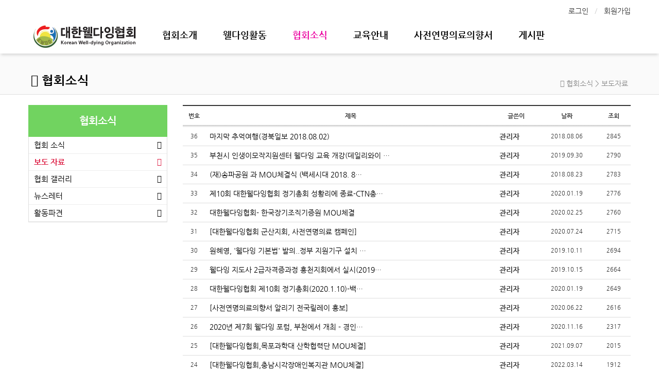

--- FILE ---
content_type: text/html; charset=utf-8
request_url: http://daehanwelldying.org/bbs/board.php?bo_table=mm_03_02&sst=wr_hit&sod=desc&sop=and&page=1&page=3
body_size: 8886
content:
<!doctype html>
<html lang="ko">
<head>
<meta charset="utf-8">
<meta http-equiv="imagetoolbar" content="no">
<meta http-equiv="X-UA-Compatible" content="IE=Edge">
<meta name="title" content="보도 자료 3 페이지 > 대한웰다잉협회" />
<meta name="publisher" content="대한웰다잉협회" />
<meta name="author" content="대한웰다잉협회" />
<meta name="robots" content="index,follow" />
<meta name="keywords" content="대한웰다잉협회" />
<meta name="description" content="보도 자료 3 페이지 > 대한웰다잉협회" />
<meta name="twitter:card" content="summary_large_image" />
<meta property="og:title" content="보도 자료 3 페이지 > 대한웰다잉협회" />
<meta property="og:site_name" content="대한웰다잉협회" />
<meta property="og:author" content="대한웰다잉협회" />
<meta property="og:type" content="" />
<meta property="og:image" content="http://daehanwelldying.org/data/apms/background/logo.png" />
<meta property="og:description" content="보도 자료 3 페이지 > 대한웰다잉협회" />
<meta property="og:url" content="http://daehanwelldying.org/bbs/board.php?bo_table=mm_03_02&sst=wr_hit&sod=desc&sop=and&page=1&page=3" />
<link rel="image_src" href="http://daehanwelldying.org/data/apms/background/logo.png" />
<link rel="canonical" href="http://daehanwelldying.org/bbs/board.php?bo_table=mm_03_02&sst=wr_hit&sod=desc&sop=and&page=1&page=3" />
<title>보도 자료 3 페이지 > 대한웰다잉협회</title>
<link rel="stylesheet" href="https://www.daehanwelldying.org:443/css/default.css?ver=171013">
<link rel="stylesheet" href="https://www.daehanwelldying.org:443/css/apms.css?ver=171013">

<link rel="stylesheet" href="https://www.daehanwelldying.org:443/thema/Basic/assets/bs3/css/bootstrap.min.css" type="text/css" class="thema-mode">
<link rel="stylesheet" href="https://www.daehanwelldying.org:443/thema/Basic/colorset/Basic/colorset.css" type="text/css" class="thema-colorset">
<link rel="stylesheet" href="https://www.daehanwelldying.org:443/skin/board/basic_01/style.css" >
<link rel="stylesheet" href="https://www.daehanwelldying.org:443/thema/Basic/widget/basic-category/widget.css?ver=171013">
<link rel="stylesheet" href="https://www.daehanwelldying.org:443/thema/Basic/widget/basic-sidebar/widget.css?ver=171013">
<link rel="stylesheet" href="https://www.daehanwelldying.org:443/css/font-awesome/css/font-awesome.min.css?ver=171013">
<link rel="stylesheet" href="https://www.daehanwelldying.org:443/css/level/basic.css?ver=171013">
<!--[if lte IE 8]>
<script src="https://www.daehanwelldying.org:443/js/html5.js"></script>
<![endif]-->
<script>
// 자바스크립트에서 사용하는 전역변수 선언
var g5_url       = "https://www.daehanwelldying.org:443";
var g5_bbs_url   = "https://www.daehanwelldying.org:443/bbs";
var g5_is_member = "";
var g5_is_admin  = "";
var g5_is_mobile = "";
var g5_bo_table  = "mm_03_02";
var g5_sca       = "";
var g5_pim       = "";
var g5_editor    = "smarteditor2";
var g5_responsive    = "1";
var g5_cookie_domain = "";
var g5_purl = "http://daehanwelldying.org/bbs/board.php?bo_table=mm_03_02&sst=wr_hit&sod=desc&sop=and&page=1&page=3";
</script>
<script src="https://www.daehanwelldying.org:443/js/jquery-1.11.3.min.js"></script>
<script src="https://www.daehanwelldying.org:443/js/jquery-migrate-1.2.1.min.js"></script>
<script src="https://www.daehanwelldying.org:443/lang/korean/lang.js?ver=171013"></script>
<script src="https://www.daehanwelldying.org:443/js/common.js?ver=171013"></script>
<script src="https://www.daehanwelldying.org:443/js/wrest.js?ver=171013"></script>
<script src="https://www.daehanwelldying.org:443/js/apms.js?ver=171013"></script>
<script src="https://www.daehanwelldying.org:443/plugin/apms/js/jquery.mobile.swipe.min.js"></script>
</head>
<body class="responsive is-pc">
<style>
		.at-container {max-width:1200px;}
	.no-responsive .wrapper, .no-responsive .at-container-wide { min-width:1200px; }
	.no-responsive .boxed.wrapper, .no-responsive .at-container { width:1200px; }
	.at-menu .nav-height { height:72px; line-height:72px !important; }
	.pc-menu, .pc-menu .nav-full-back, .pc-menu .nav-full-height { height:72px; }
	.pc-menu .nav-top.nav-float .menu-a { padding:0px 25px; }
	.pc-menu .nav-top.nav-float .sub-1div::before { left: 25px; }
	.pc-menu .subm-w { width:170px; }
	@media all and (min-width:1200px) {
		.responsive .boxed.wrapper { max-width:1200px; }
	}
</style>

<div id="thema_wrapper" class="wrapper  ko">

	<!-- LNB -->
	<aside class="at-lnb">
		<div class="at-container">
			<!-- LNB Right -->
			<div class="pull-right">
				<ul>
											<li><a href="https://www.daehanwelldying.org:443/bbs/login.php?url=https://www.daehanwelldying.org:443/bbs/board.php?bo_table=mm_03_02&sst=wr_hit&sod=desc&sop=and&page=1&page=3" onclick="sidebar_open('sidebar-user'); return false;">로그인</a></li>
						<li><a href="https://www.daehanwelldying.org:443/bbs/register.php">회원가입</a></li>
														</ul>
			</div>
			<div class="clearfix"></div>
		</div>
	</aside>

	<!-- Mobile Header -->
	<header class="m-header">
		<div class="at-container">
			<div class="header-wrap">
				<div class="header-icon">
					<a href="javascript:;" onclick="sidebar_open('sidebar-user');">
						<i class="fa fa-user"></i>
					</a>
				</div>
				<div class="header-logo en">
					<!-- Mobile Logo -->
					<a href="https://www.daehanwelldying.org:443">
						<b>대한웰다잉협회</b>
					</a>
				</div>
				<div class="header-icon">
					<a href="javascript:;" onclick="sidebar_open('sidebar-search');">
						<i class="fa fa-search"></i>
					</a>
				</div>
			</div>
			<div class="clearfix"></div>
		</div>
	</header>

	<!-- Menu -->
	<nav class="at-menu">
		<!-- PC Menu -->
		<div class="pc-menu">
			<!-- Menu Button & Right Icon Menu -->
			

	<div class="nav-visible">
		<div class="at-container">
			<div class="nav-top nav-float nav-slide">
				<ul class="menu-ul">
				<li class="menu-li ">
					<a class="menu-a nav-height" href="https://www.daehanwelldying.org:443">
						<img src="https://www.daehanwelldying.org:443/thema/Basic/assets/img/logo.jpg">
						<!--<i class="fa fa-home"></i>-->
					</a>
				</li>
									<li class="menu-li off">
						<a class="menu-a nav-height" href="https://www.daehanwelldying.org:443/bbs/page.php?hid=mm_01_01">
							협회소개													</a>
													<div class="sub-slide sub-1div">
								<ul class="sub-1dul subm-w pull-left">
																										
									
									<li class="sub-1dli off">
										<a href="https://www.daehanwelldying.org:443/bbs/page.php?hid=mm_01_01" class="sub-1da">
											인사말																					</a>
																			</li>
																										
									
									<li class="sub-1dli off">
										<a href="https://www.daehanwelldying.org:443/bbs/page.php?hid=mm_01_02" class="sub-1da">
											협회소개																					</a>
																			</li>
																										
									
									<li class="sub-1dli off">
										<a href="https://www.daehanwelldying.org:443/bbs/page.php?hid=mm_01_03" class="sub-1da">
											연혁																					</a>
																			</li>
																										
									
									<li class="sub-1dli off">
										<a href="https://www.daehanwelldying.org:443/bbs/page.php?hid=mm_01_04" class="sub-1da">
											조직도																					</a>
																			</li>
																										
									
									<li class="sub-1dli off">
										<a href="https://www.daehanwelldying.org:443/bbs/page.php?hid=mm_01_05" class="sub-1da">
											지부/지회																					</a>
																			</li>
																										
									
									<li class="sub-1dli off">
										<a href="https://www.daehanwelldying.org:443/bbs/page.php?hid=mm_01_06" class="sub-1da">
											오시는길																					</a>
																			</li>
																</ul>
																<div class="clearfix"></div>
							</div>
											</li>
									<li class="menu-li off">
						<a class="menu-a nav-height" href="https://www.daehanwelldying.org:443/bbs/page.php?hid=mm_02_01">
							웰다잉활동													</a>
													<div class="sub-slide sub-1div">
								<ul class="sub-1dul subm-w pull-left">
																										
									
									<li class="sub-1dli off">
										<a href="https://www.daehanwelldying.org:443/bbs/page.php?hid=mm_02_01" class="sub-1da">
											웰다잉이란																					</a>
																			</li>
																										
									
									<li class="sub-1dli off">
										<a href="https://www.daehanwelldying.org:443/bbs/page.php?hid=mm_02_02" class="sub-1da">
											사업소개																					</a>
																			</li>
																										
									
									<li class="sub-1dli off">
										<a href="https://www.daehanwelldying.org:443/bbs/page.php?hid=mm_02_03" class="sub-1da">
											활동계획																					</a>
																			</li>
																</ul>
																<div class="clearfix"></div>
							</div>
											</li>
									<li class="menu-li on">
						<a class="menu-a nav-height" href="https://www.daehanwelldying.org:443/bbs/board.php?bo_table=mm_03_01">
							협회소식													</a>
													<div class="sub-slide sub-1div">
								<ul class="sub-1dul subm-w pull-left">
																										
									
									<li class="sub-1dli off">
										<a href="https://www.daehanwelldying.org:443/bbs/board.php?bo_table=mm_03_01" class="sub-1da">
											협회 소식																					</a>
																			</li>
																										
									
									<li class="sub-1dli on">
										<a href="https://www.daehanwelldying.org:443/bbs/board.php?bo_table=mm_03_02" class="sub-1da">
											보도 자료																					</a>
																			</li>
																										
									
									<li class="sub-1dli off">
										<a href="https://www.daehanwelldying.org:443/bbs/board.php?bo_table=mm_03_03" class="sub-1da">
											협회 갤러리																					</a>
																			</li>
																										
									
									<li class="sub-1dli off">
										<a href="https://www.daehanwelldying.org:443/bbs/board.php?bo_table=mm_03_04" class="sub-1da">
											뉴스레터																					</a>
																			</li>
																										
									
									<li class="sub-1dli off">
										<a href="https://www.daehanwelldying.org:443/bbs/page.php?hid=mm_03_05" class="sub-1da">
											활동파견																					</a>
																			</li>
																</ul>
																<div class="clearfix"></div>
							</div>
											</li>
									<li class="menu-li off">
						<a class="menu-a nav-height" href="https://www.daehanwelldying.org:443/bbs/page.php?hid=mm_04_01">
							교육안내													</a>
													<div class="sub-slide sub-1div">
								<ul class="sub-1dul subm-w pull-left">
																										
									
									<li class="sub-1dli off">
										<a href="https://www.daehanwelldying.org:443/bbs/page.php?hid=mm_04_01" class="sub-1da">
											교육과정소개																					</a>
																			</li>
																										
									
									<li class="sub-1dli off">
										<a href="https://www.daehanwelldying.org:443/bbs/board.php?bo_table=mm_04_02" class="sub-1da">
											교육 안내 및 문의																					</a>
																			</li>
																										
									
									<li class="sub-1dli off">
										<a href="https://www.daehanwelldying.org:443/bbs/page.php?hid=mm_04_03" class="sub-1da">
											외부 위탁교육 신청																					</a>
																			</li>
																										
									
									<li class="sub-1dli off">
										<a href="https://www.daehanwelldying.org:443/bbs/page.php?hid=mm_04_04" class="sub-1da">
											지부별 전문강사																					</a>
																			</li>
																</ul>
																<div class="clearfix"></div>
							</div>
											</li>
									<li class="menu-li off">
						<a class="menu-a nav-height" href="https://www.daehanwelldying.org:443/bbs/page.php?hid=mm_05_01">
							사전연명의료의향서													</a>
													<div class="sub-slide sub-1div">
								<ul class="sub-1dul subm-w pull-left">
																										
									
									<li class="sub-1dli off">
										<a href="https://www.daehanwelldying.org:443/bbs/page.php?hid=mm_05_01" class="sub-1da">
											사전연명의료의향서란																					</a>
																			</li>
																										
									
									<li class="sub-1dli off">
										<a href="https://www.daehanwelldying.org:443/bbs/page.php?hid=mm_05_02" class="sub-1da">
											상담 및 작성방법																					</a>
																			</li>
																										
									
									<li class="sub-1dli off">
										<a href="https://www.daehanwelldying.org:443/bbs/page.php?hid=mm_05_03" class="sub-1da">
											의향서 작성 시 유의사항																					</a>
																			</li>
																										
									
									<li class="sub-1dli off">
										<a href="https://www.daehanwelldying.org:443/bbs/page.php?hid=mm_05_04" class="sub-1da">
											등록ㆍ보관																					</a>
																			</li>
																										
									
									<li class="sub-1dli off">
										<a href="https://www.daehanwelldying.org:443/bbs/page.php?hid=mm_05_05" class="sub-1da">
											열람ㆍ조회																					</a>
																			</li>
																										
									
									<li class="sub-1dli off">
										<a href="https://www.daehanwelldying.org:443/bbs/board.php?bo_table=mm_05_06" class="sub-1da">
											상담활동 및 작성사진																					</a>
																			</li>
																</ul>
																<div class="clearfix"></div>
							</div>
											</li>
									<li class="menu-li off">
						<a class="menu-a nav-height" href="https://www.daehanwelldying.org:443/bbs/board.php?bo_table=mm_06_01">
							게시판													</a>
													<div class="sub-slide sub-1div">
								<ul class="sub-1dul subm-w pull-left">
																										
									
									<li class="sub-1dli off">
										<a href="https://www.daehanwelldying.org:443/bbs/board.php?bo_table=mm_06_01" class="sub-1da">
											자유게시판																					</a>
																			</li>
																										
									
									<li class="sub-1dli off">
										<a href="https://www.daehanwelldying.org:443/bbs/board.php?bo_table=mm_06_02" class="sub-1da">
											자료실																					</a>
																			</li>
																										
									
									<li class="sub-1dli off">
										<a href="https://www.daehanwelldying.org:443/bbs/board.php?bo_table=mm_06_03" class="sub-1da">
											웰다잉영상																					</a>
																			</li>
																										
									
									<li class="sub-1dli off">
										<a href="https://www.daehanwelldying.org:443/bbs/board.php?bo_table=mm_06_05" class="sub-1da">
											웰다잉방송																					</a>
																			</li>
																</ul>
																<div class="clearfix"></div>
							</div>
											</li>
								</ul>
			</div><!-- .nav-top -->
		</div>	<!-- .nav-container -->
	</div><!-- .nav-visible -->

			<div class="clearfix"></div>
			<div class="nav-back"></div>
		</div><!-- .pc-menu -->

		<!-- Mobile Menu -->
		<div class="m-menu">
			<div class="m-wrap">
	<div class="at-container">
		<div class="m-table en">
			<div class="m-icon">
				<a href="javascript:;" onclick="sidebar_open('sidebar-menu');"><i class="fa fa-bars"></i></a>
			</div>
			<div class="m-list">
				<div class="m-nav" id="mobile_nav">
					<ul class="clearfix">
					<li>
						<a href="https://www.daehanwelldying.org:443">메인</a>
					</li>
											<li>
							<a href="https://www.daehanwelldying.org:443/bbs/page.php?hid=mm_01_01">
								협회소개															</a>
						</li>
											<li>
							<a href="https://www.daehanwelldying.org:443/bbs/page.php?hid=mm_02_01">
								웰다잉활동															</a>
						</li>
											<li>
							<a href="https://www.daehanwelldying.org:443/bbs/board.php?bo_table=mm_03_01">
								협회소식															</a>
						</li>
											<li>
							<a href="https://www.daehanwelldying.org:443/bbs/page.php?hid=mm_04_01">
								교육안내															</a>
						</li>
											<li>
							<a href="https://www.daehanwelldying.org:443/bbs/page.php?hid=mm_05_01">
								사전연명의료의향서															</a>
						</li>
											<li>
							<a href="https://www.daehanwelldying.org:443/bbs/board.php?bo_table=mm_06_01">
								게시판															</a>
						</li>
										</ul>
				</div>
			</div>
		</div>
	</div>
</div>

<div class="clearfix"></div>

	<div class="m-sub">
		<div class="at-container">
			<div class="m-nav-sub en" id="mobile_nav_sub">
				<ul class="clearfix">
										<li>
							<a href="https://www.daehanwelldying.org:443/bbs/board.php?bo_table=mm_03_01">
								협회 소식															</a>
						</li>
										<li>
							<a href="https://www.daehanwelldying.org:443/bbs/board.php?bo_table=mm_03_02">
								보도 자료															</a>
						</li>
										<li>
							<a href="https://www.daehanwelldying.org:443/bbs/board.php?bo_table=mm_03_03">
								협회 갤러리															</a>
						</li>
										<li>
							<a href="https://www.daehanwelldying.org:443/bbs/board.php?bo_table=mm_03_04">
								뉴스레터															</a>
						</li>
										<li>
							<a href="https://www.daehanwelldying.org:443/bbs/page.php?hid=mm_03_05">
								활동파견															</a>
						</li>
								</ul>
			</div>
		</div>
	</div>
	<div class="clearfix"></div>
		</div><!-- .m-menu -->
	</nav><!-- .at-menu -->

	<div class="clearfix"></div>
	
			<div class="at-title">
			<div class="at-container">
				<div class="page-title en">
					<strong class="cursor" onclick="go_page('https://www.daehanwelldying.org:443/bbs/board.php?bo_table=mm_03_02');">
						<i class='fa fa-leaf'></i> 협회소식					</strong>
				</div>
									<div class="page-desc hidden-xs">
						<i class='fa fa-home'></i> 협회소식 > 보도자료					</div>
								<div class="clearfix"></div>
			</div>
		</div>
	
	<div class="at-body">
					<div class="at-container">
							<div class="row at-row">
					<div class="col-md-9 pull-right at-col at-main">		
					
<section class="board-list"> 

	
	<div class="list-wrap">
		<form name="fboardlist" id="fboardlist" action="./board_list_update.php" onsubmit="return fboardlist_submit(this);" method="post" role="form" class="form">
			<input type="hidden" name="bo_table" value="mm_03_02">
			<input type="hidden" name="sfl" value="">
			<input type="hidden" name="stx" value="">
			<input type="hidden" name="spt" value="">
			<input type="hidden" name="sca" value="">
			<input type="hidden" name="sst" value="wr_hit">
			<input type="hidden" name="sod" value="desc">
			<input type="hidden" name="page" value="3">
			<input type="hidden" name="sw" value="">
			
<div class="table-responsive">
	<table class="table div-table list-pc bg-white">
	<thead>
	<tr>
				<th scope="col">번호</th>
						<th scope="col">제목</th>
		<th scope="col">글쓴이</th>
		<th scope="col"><a href="/bbs/board.php?bo_table=mm_03_02&amp;sop=and&amp;sst=wr_datetime&amp;sod=desc&amp;sfl=&amp;stx=&amp;sca=&amp;page=3">날짜</a></th>
		<th scope="col"><a href="/bbs/board.php?bo_table=mm_03_02&amp;sop=and&amp;sst=wr_hit&amp;sod=asc&amp;sfl=&amp;stx=&amp;sca=&amp;page=3"><nobr>조회</nobr></a></th>
					</tr>
	</thead>
	<tbody>
		<tr>
				<td class="text-center font-11">
			<span class="en">36</span>		</td>
						<td class="list-subject">
			<a href="https://www.daehanwelldying.org:443/bbs/board.php?bo_table=mm_03_02&amp;wr_id=34&amp;sst=wr_hit&amp;sod=desc&amp;sop=and&amp;page=3">
												마지막 추억여행(경북일보 2018.08.02)							</a>
		</td>
		<td><b><span class="sv_member">관리자</span></b></td>
		<td class="text-center en font-11">2018.08.06</td>
		<td class="text-center en font-11">2845</td>
					</tr>
		<tr>
				<td class="text-center font-11">
			<span class="en">35</span>		</td>
						<td class="list-subject">
			<a href="https://www.daehanwelldying.org:443/bbs/board.php?bo_table=mm_03_02&amp;wr_id=53&amp;sst=wr_hit&amp;sod=desc&amp;sop=and&amp;page=3">
												부천시 인생이모작지원센터 웰다잉 교육 개강(데일리와이 …							</a>
		</td>
		<td><b><span class="sv_member">관리자</span></b></td>
		<td class="text-center en font-11">2019.09.30</td>
		<td class="text-center en font-11">2790</td>
					</tr>
		<tr>
				<td class="text-center font-11">
			<span class="en">34</span>		</td>
						<td class="list-subject">
			<a href="https://www.daehanwelldying.org:443/bbs/board.php?bo_table=mm_03_02&amp;wr_id=35&amp;sst=wr_hit&amp;sod=desc&amp;sop=and&amp;page=3">
												(재)송파공원 과 MOU체결식 (백세시대 2018. 8…							</a>
		</td>
		<td><b><span class="sv_member">관리자</span></b></td>
		<td class="text-center en font-11">2018.08.23</td>
		<td class="text-center en font-11">2783</td>
					</tr>
		<tr>
				<td class="text-center font-11">
			<span class="en">33</span>		</td>
						<td class="list-subject">
			<a href="https://www.daehanwelldying.org:443/bbs/board.php?bo_table=mm_03_02&amp;wr_id=57&amp;sst=wr_hit&amp;sod=desc&amp;sop=and&amp;page=3">
												제10회 대한웰다잉협회 정기총회 성황리에 종료-CTN충…							</a>
		</td>
		<td><b><span class="sv_member">관리자</span></b></td>
		<td class="text-center en font-11">2020.01.19</td>
		<td class="text-center en font-11">2776</td>
					</tr>
		<tr>
				<td class="text-center font-11">
			<span class="en">32</span>		</td>
						<td class="list-subject">
			<a href="https://www.daehanwelldying.org:443/bbs/board.php?bo_table=mm_03_02&amp;wr_id=60&amp;sst=wr_hit&amp;sod=desc&amp;sop=and&amp;page=3">
												대한웰다잉협회- 한국장기조직기증원 MOU체결							</a>
		</td>
		<td><b><span class="sv_member">관리자</span></b></td>
		<td class="text-center en font-11">2020.02.25</td>
		<td class="text-center en font-11">2760</td>
					</tr>
		<tr>
				<td class="text-center font-11">
			<span class="en">31</span>		</td>
						<td class="list-subject">
			<a href="https://www.daehanwelldying.org:443/bbs/board.php?bo_table=mm_03_02&amp;wr_id=62&amp;sst=wr_hit&amp;sod=desc&amp;sop=and&amp;page=3">
												[대한웰다잉협회 군산지회, 사전연명의료 캠페인]							</a>
		</td>
		<td><b><span class="sv_member">관리자</span></b></td>
		<td class="text-center en font-11">2020.07.24</td>
		<td class="text-center en font-11">2715</td>
					</tr>
		<tr>
				<td class="text-center font-11">
			<span class="en">30</span>		</td>
						<td class="list-subject">
			<a href="https://www.daehanwelldying.org:443/bbs/board.php?bo_table=mm_03_02&amp;wr_id=54&amp;sst=wr_hit&amp;sod=desc&amp;sop=and&amp;page=3">
												원혜영, '웰다잉 기본법' 발의..정부 지원기구 설치 …							</a>
		</td>
		<td><b><span class="sv_member">관리자</span></b></td>
		<td class="text-center en font-11">2019.10.11</td>
		<td class="text-center en font-11">2694</td>
					</tr>
		<tr>
				<td class="text-center font-11">
			<span class="en">29</span>		</td>
						<td class="list-subject">
			<a href="https://www.daehanwelldying.org:443/bbs/board.php?bo_table=mm_03_02&amp;wr_id=55&amp;sst=wr_hit&amp;sod=desc&amp;sop=and&amp;page=3">
												웰다잉 지도사 2급자격증과정 홍천지회에서 실시(2019…							</a>
		</td>
		<td><b><span class="sv_member">관리자</span></b></td>
		<td class="text-center en font-11">2019.10.15</td>
		<td class="text-center en font-11">2664</td>
					</tr>
		<tr>
				<td class="text-center font-11">
			<span class="en">28</span>		</td>
						<td class="list-subject">
			<a href="https://www.daehanwelldying.org:443/bbs/board.php?bo_table=mm_03_02&amp;wr_id=56&amp;sst=wr_hit&amp;sod=desc&amp;sop=and&amp;page=3">
												대한웰다잉협회 제10회 정기총회(2020.1.10)-백…							</a>
		</td>
		<td><b><span class="sv_member">관리자</span></b></td>
		<td class="text-center en font-11">2020.01.19</td>
		<td class="text-center en font-11">2649</td>
					</tr>
		<tr>
				<td class="text-center font-11">
			<span class="en">27</span>		</td>
						<td class="list-subject">
			<a href="https://www.daehanwelldying.org:443/bbs/board.php?bo_table=mm_03_02&amp;wr_id=61&amp;sst=wr_hit&amp;sod=desc&amp;sop=and&amp;page=3">
												[사전연명의료의향서 알리기 전국릴레이 홍보]							</a>
		</td>
		<td><b><span class="sv_member">관리자</span></b></td>
		<td class="text-center en font-11">2020.06.22</td>
		<td class="text-center en font-11">2616</td>
					</tr>
		<tr>
				<td class="text-center font-11">
			<span class="en">26</span>		</td>
						<td class="list-subject">
			<a href="https://www.daehanwelldying.org:443/bbs/board.php?bo_table=mm_03_02&amp;wr_id=63&amp;sst=wr_hit&amp;sod=desc&amp;sop=and&amp;page=3">
												2020년 제7회 웰다잉 포럼, 부천에서 개최 - 경인…							</a>
		</td>
		<td><b><span class="sv_member">관리자</span></b></td>
		<td class="text-center en font-11">2020.11.16</td>
		<td class="text-center en font-11">2317</td>
					</tr>
		<tr>
				<td class="text-center font-11">
			<span class="en">25</span>		</td>
						<td class="list-subject">
			<a href="https://www.daehanwelldying.org:443/bbs/board.php?bo_table=mm_03_02&amp;wr_id=64&amp;sst=wr_hit&amp;sod=desc&amp;sop=and&amp;page=3">
												[대한웰다잉협회,목포과학대 산학협력단 MOU체결]							</a>
		</td>
		<td><b><span class="sv_member">관리자</span></b></td>
		<td class="text-center en font-11">2021.09.07</td>
		<td class="text-center en font-11">2015</td>
					</tr>
		<tr>
				<td class="text-center font-11">
			<span class="en">24</span>		</td>
						<td class="list-subject">
			<a href="https://www.daehanwelldying.org:443/bbs/board.php?bo_table=mm_03_02&amp;wr_id=65&amp;sst=wr_hit&amp;sod=desc&amp;sop=and&amp;page=3">
												[대한웰다잉협회,충남시각장애인복지관 MOU체결]							</a>
		</td>
		<td><b><span class="sv_member">관리자</span></b></td>
		<td class="text-center en font-11">2022.03.14</td>
		<td class="text-center en font-11">1912</td>
					</tr>
		<tr>
				<td class="text-center font-11">
			<span class="en">23</span>		</td>
						<td class="list-subject">
			<a href="https://www.daehanwelldying.org:443/bbs/board.php?bo_table=mm_03_02&amp;wr_id=67&amp;sst=wr_hit&amp;sod=desc&amp;sop=and&amp;page=3">
												[포항지회1기 웰다잉기본교육 수료식]							</a>
		</td>
		<td><b><span class="sv_member">관리자</span></b></td>
		<td class="text-center en font-11">2023.07.13</td>
		<td class="text-center en font-11">1657</td>
					</tr>
		<tr>
				<td class="text-center font-11">
			<span class="en">22</span>		</td>
						<td class="list-subject">
			<a href="https://www.daehanwelldying.org:443/bbs/board.php?bo_table=mm_03_02&amp;wr_id=66&amp;sst=wr_hit&amp;sod=desc&amp;sop=and&amp;page=3">
												대한웰다잉협회 포항지회&한동대 웰다잉지도사 자격증 과정…							</a>
		</td>
		<td><b><span class="sv_member">관리자</span></b></td>
		<td class="text-center en font-11">2023.03.31</td>
		<td class="text-center en font-11">1629</td>
					</tr>
			</tbody>
	</table>
</div>
			<div class="list-btn-box">
								<div class="form-group list-btn font-12">
					<div class="btn-group">
						<a href="#" class="btn btn-black btn-sm" data-toggle="modal" data-target="#searchModal" onclick="return false;"><i class="fa fa-search"></i></a>
																	</div>
				</div>
				<div class="clearfix"></div>
			</div>
		</form>

					<div class="list-page text-center">
				<ul class="pagination pagination-sm en">
										<li><a href="./board.php?bo_table=mm_03_02&amp;sst=wr_hit&amp;sod=desc&amp;sop=and&amp;page=3&amp;page=1"><i class="fa fa-angle-double-left"></i></a></li><li class="disabled"><a><i class="fa fa-angle-left"></i></a></li><li><a href="./board.php?bo_table=mm_03_02&amp;sst=wr_hit&amp;sod=desc&amp;sop=and&amp;page=3&amp;page=1">1</a></li><li><a href="./board.php?bo_table=mm_03_02&amp;sst=wr_hit&amp;sod=desc&amp;sop=and&amp;page=3&amp;page=2">2</a></li><li class="active"><a>3</a></li><li><a href="./board.php?bo_table=mm_03_02&amp;sst=wr_hit&amp;sod=desc&amp;sop=and&amp;page=3&amp;page=4">4</a></li><li><a href="./board.php?bo_table=mm_03_02&amp;sst=wr_hit&amp;sod=desc&amp;sop=and&amp;page=3&amp;page=5">5</a></li><li class="disabled"><a><i class="fa fa-angle-right"></i></a></li><li><a href="./board.php?bo_table=mm_03_02&amp;sst=wr_hit&amp;sod=desc&amp;sop=and&amp;page=3&amp;page=5"><i class="fa fa-angle-double-right"></i></a></li>									</ul>
			</div>
		
		<div class="clearfix"></div>

		
		<div class="modal fade" id="searchModal" tabindex="-1" role="dialog" aria-labelledby="myModalLabel" aria-hidden="true">
			<div class="modal-dialog modal-sm">
				<div class="modal-content">
					<div class="modal-body">
						<div class="text-center">
							<h4 id="myModalLabel"><i class="fa fa-search fa-lg"></i> Search</h4>
						</div>
						<form name="fsearch" method="get" role="form" class="form" style="margin-top:20px;">
							<input type="hidden" name="bo_table" value="mm_03_02">
							<input type="hidden" name="sca" value="">
							<input type="hidden" name="sop" value="and">
							<div class="form-group">
								<label for="sfl" class="sound_only">검색대상</label>
								<select name="sfl" id="sfl" class="form-control input-sm">
									<option value="wr_subject">제목</option>
									<option value="wr_content">내용</option>
									<option value="wr_subject||wr_content">제목+내용</option>
									<option value="mb_id,1">회원아이디</option>
									<option value="wr_name,1">글쓴이</option>
								</select>
							</div>
							<div class="form-group">
								<label for="stx" class="sound_only">검색어<strong class="sound_only"> 필수</strong></label>
								<input type="text" name="stx" value="" required id="stx" class="form-control input-sm" maxlength="20" placeholder="검색어">
							</div>

							<div class="btn-group btn-group-justified">
								<div class="btn-group">
									<button type="submit" class="btn btn-color"><i class="fa fa-check"></i></button>
								</div>
								<div class="btn-group">
									<button type="button" class="btn btn-black" data-dismiss="modal"><i class="fa fa-times"></i></button>
								</div>
							</div>
						</form>
					</div>
				</div>
			</div>
		</div>
	</div>
</section>
<!-- } 게시판 목록 끝 -->
										</div>
					<div class="col-md-3 pull-left at-col at-side">
						<style>
	.page-sidemenu { padding:0; }
	.page-sidemenu a { display:block; }
	.page-sidemenu .psm-head { display:block; border:0; text-align:center; padding:20px 10px; font-size:20px; font-weight: bold; color:#fff; letter-spacing:-1px; }
	.page-sidemenu .psm-head a i { margin-right:4px; }
	.page-sidemenu .psm-body { font-size:15px; border:1px solid #ddd; border-top:0; }
	.page-sidemenu .psm-sub1 { padding:0; border-bottom:1px solid #ddd; }
	.page-sidemenu .psm-sub1:last-child { border-bottom:0; }
	.page-sidemenu .psm-sub1 a { display:block; padding: 7px 10px; color:#000 !important; }
	.page-sidemenu .psm-sub1 a:hover,
	.page-sidemenu .psm-sub1.on > a { font-weight:bold !important; background-color:#fafafa; }
	.page-sidemenu .psm-sub1 > a.no-sub::after { top: 0px; font-family: "FontAwesome"; float: right; position: relative; content: "\f105"; }
	.page-sidemenu .psm-sub1 > a.is-sub::after { top: 0px; font-family: "FontAwesome"; float: right; position: relative; content: "+"; }
	.page-sidemenu .psm-sub2 { padding:0; margin:0; list-style:none; background-color: #fff; }
	.page-sidemenu .psm-sub2 li { border-bottom:1px solid #eee; }
	.page-sidemenu .psm-sub2 li:last-child { border-bottom:1px solid #ddd; }
	.page-sidemenu .psm-sub2 li a { display:block; padding:6px 20px; padding-right:10px; }
	.page-sidemenu .psm-sub2 li a:hover,
	.page-sidemenu .psm-sub2 li.on a { font-weight:bold !important; color:#000 !important; }
	.page-sidemenu .psm-line { font-weight:bold; padding:10px; background:#f1f1f1; border-bottom:1px solid #ddd; font-size:14px; }
	.page-sidemenu .new,
	.page-sidemenu .sub-new { color: rgb(233, 27, 35); font-size:10px; vertical-align:text-top; }
	.bg-thema, .hr::after { background-color:rgb(113, 211, 96); }
</style>


<div class="page-sidemenu hidden-sm hidden-xs">

	
	<div class="psm-head en bg-thema">
		협회소식			
	</div>

	<div class="psm-body">
		
			<div class="basic-category">
										<div class="ca-sub1 off">
				<a href="https://www.daehanwelldying.org:443/bbs/board.php?bo_table=mm_03_01" class="no-sub">
					협회 소식									</a>
			</div>
											<div class="ca-sub1 on">
				<a href="https://www.daehanwelldying.org:443/bbs/board.php?bo_table=mm_03_02" class="no-sub">
					보도 자료									</a>
			</div>
											<div class="ca-sub1 off">
				<a href="https://www.daehanwelldying.org:443/bbs/board.php?bo_table=mm_03_03" class="no-sub">
					협회 갤러리									</a>
			</div>
											<div class="ca-sub1 off">
				<a href="https://www.daehanwelldying.org:443/bbs/board.php?bo_table=mm_03_04" class="no-sub">
					뉴스레터									</a>
			</div>
											<div class="ca-sub1 off">
				<a href="https://www.daehanwelldying.org:443/bbs/page.php?hid=mm_03_05" class="no-sub">
					활동파견									</a>
			</div>
						</div>
		
	</div>

	
</div>

					</div>
				</div>
						</div><!-- .at-container -->
			</div><!-- .at-body -->

		<script src="https://www.daehanwelldying.org:443/thema/Basic/assets/select/js/jquery.bxslider.js"></script>
		<script src="https://www.daehanwelldying.org:443/thema/Basic/assets/select/js/tendency.js"></script>
		<script src="https://www.daehanwelldying.org:443/thema/Basic/assets/select/js/slick.js"></script>

			<footer class="at-footer">
			<nav class="at-links">
				<div class="at-container">
					<ul class="pull-left">
						<li><a href="https://www.daehanwelldying.org:443/bbs/page.php?hid=provision"><b>이용약관</b></a></li> 
						<li><a href="https://www.daehanwelldying.org:443/bbs/page.php?hid=privacy"><b>개인정보처리방침</b></a></li>
					</ul>
					<div class="pull-right family_box">
						<h2 class="lang_btn"><a href="javascript:;">Family Site</a></h2>
						<ul class="family_view">
							<li><a href="http://cafe.daum.net/daehanwelldying" target="_blank">- 대한웰다잉카페 </a></li>
							<li><a href="https://www.lst.go.kr/main/main.do" target="_blank">- 국립연맹의료관리기관 </a></li>
							<li><a href="http://www.mohw.go.kr/react/index.jsp" target="_blank">- 보건복지부 </a></li>
							<li><a href="http://www.koreapeople.co.kr" target="_blank">- 대한노인회 </a></li>
							<li><a href="http://www.hospicekorea.com" target="_blank">- 한국호스피스협회 </a></li>
						</ul>
					</div>
					<div class="clearfix"></div>
				</div>
			</nav>
			<div class="at-infos">
				<div class="at-container">
					<div class="media">
						<div class="pull-left at-tel hidden-xs">
							<ul>
								<li>
									<p class="font-22 white en hash-tag">전화상담</p>
									<p class="font-30 white en hash-tag">041-911-5556</p>
								</li>
							</ul>
						</div>

						<div class="media-body">
							<ul class="at-about hidden-xs">
								<li><b>대한웰다잉협회</b></li>
								<li>사업자번호 : 604-82-62110 / 보건복지부 비영리민간단체 219-1호</li>
								<li>충청남도 천안시 동남구 청수 12로 48, 302호</li>
								<li>TEL : <span>041. 911-5556</span></li>
								<li>FAX : <span>041. 562-5551</spanhttp://www.daum.net/></li>
								<li>이메일문의 : <span>dhwelldying@daum.net</span></li>
								<li>협회장 : 최영숙</li>
								<li>개인정보관리책임자 : 최영숙</li>
							</ul>
							
							<div class="clearfix"></div>

							<div class="copyright">
								<strong>COPYRIGHT <i class="fa fa-copyright"></i> DESIGNGOOD.</strong>
								<span>All RIGHTS RESERVED.</span>
							</div>

							<div class="clearfix"></div>
						</div>
					</div>
				</div>
			</div>
		</footer>
	</div><!-- .wrapper -->

<div class="at-go">
	<div id="go-btn" class="go-btn">
		<span class="go-top cursor"><i class="fa fa-chevron-up"></i></span>
		<span class="go-bottom cursor"><i class="fa fa-chevron-down"></i></span>
	</div>
</div>

<!--[if lt IE 9]>
<script type="text/javascript" src="https://www.daehanwelldying.org:443/thema/Basic/assets/js/respond.js"></script>
<![endif]-->

<!-- JavaScript -->
<script>
var sub_show = "slide";
var sub_hide = "";
var menu_startAt = "3";
var menu_sub = "3";
var menu_subAt = "1";
</script>
<script src="https://www.daehanwelldying.org:443/thema/Basic/assets/bs3/js/bootstrap.min.js"></script>
<script src="https://www.daehanwelldying.org:443/thema/Basic/assets/js/sly.min.js"></script>
<script src="https://www.daehanwelldying.org:443/thema/Basic/assets/js/custom.js"></script>
<script src="https://www.daehanwelldying.org:443/thema/Basic/assets/js/sticky.js"></script>

<script>
var sidebar_url = "https://www.daehanwelldying.org:443/thema/Basic/widget/basic-sidebar";
var sidebar_time = "30";
</script>
<script src="https://www.daehanwelldying.org:443/thema/Basic/widget/basic-sidebar/sidebar.js"></script>

<!-- sidebar Box -->
<aside id="sidebar-box" class="ko">

	<!-- Head Line -->
	<div class="sidebar-head bg-navy"></div>

	<!-- sidebar Wing -->
	<div class="sidebar-wing">
		<!-- sidebar Wing Close -->
		<div class="sidebar-wing-close sidebar-close en" title="닫기">
			<i class="fa fa-times"></i>
		</div>
	</div>

	<!-- sidebar Content -->
	<div id="sidebar-content" class="sidebar-content">

		<div class="h30"></div>

		<!-- Common -->
		<div class="sidebar-common">

			<!-- Login -->
			<div class="btn-group btn-group-justified" role="group">
									<a href="#" onclick="sidebar_open('sidebar-user'); return false;" class="btn btn-navy btn-sm">로그인</a>
					<a href="https://www.daehanwelldying.org:443/bbs/register.php" class="btn btn-navy btn-sm">회원가입</a>
					<a href="https://www.daehanwelldying.org:443/bbs/password_lost.php" class="win_password_lost btn btn-navy btn-sm">정보찾기</a>
							</div>

			<div class="h15"></div>

		</div>

		<!-- Menu -->
		<div id="sidebar-menu" class="sidebar-item">
			
<!-- Categroy -->
<div class="div-title-underline-thin en">
	<b>MENU</b>
</div>

<div class="sidebar-menu panel-group" id="sidebar_menu" role="tablist" aria-multiselectable="true">
						<div class="panel">
				<div class="ca-head" role="tab" id="sidebar_menu_c1">
					<a href="#sidebar_menu_s1" data-toggle="collapse" data-parent="#sidebar_menu" aria-expanded="true" aria-controls="sidebar_menu_s1" class="is-sub">
						<span class="ca-href pull-right" onclick="sidebar_href('https://www.daehanwelldying.org:443/bbs/page.php?hid=mm_01_01');">&nbsp;</span>
						협회소개											</a>
				</div>
				<div id="sidebar_menu_s1" class="panel-collapse collapse" role="tabpanel" aria-labelledby="sidebar_menu_c1">
					<ul class="ca-sub">
																	<li>
							<a href="https://www.daehanwelldying.org:443/bbs/page.php?hid=mm_01_01">
								인사말															</a>
						</li>
																	<li>
							<a href="https://www.daehanwelldying.org:443/bbs/page.php?hid=mm_01_02">
								협회소개															</a>
						</li>
																	<li>
							<a href="https://www.daehanwelldying.org:443/bbs/page.php?hid=mm_01_03">
								연혁															</a>
						</li>
																	<li>
							<a href="https://www.daehanwelldying.org:443/bbs/page.php?hid=mm_01_04">
								조직도															</a>
						</li>
																	<li>
							<a href="https://www.daehanwelldying.org:443/bbs/page.php?hid=mm_01_05">
								지부/지회															</a>
						</li>
																	<li>
							<a href="https://www.daehanwelldying.org:443/bbs/page.php?hid=mm_01_06">
								오시는길															</a>
						</li>
										</ul>
				</div>
			</div>
								<div class="panel">
				<div class="ca-head" role="tab" id="sidebar_menu_c2">
					<a href="#sidebar_menu_s2" data-toggle="collapse" data-parent="#sidebar_menu" aria-expanded="true" aria-controls="sidebar_menu_s2" class="is-sub">
						<span class="ca-href pull-right" onclick="sidebar_href('https://www.daehanwelldying.org:443/bbs/page.php?hid=mm_02_01');">&nbsp;</span>
						웰다잉활동											</a>
				</div>
				<div id="sidebar_menu_s2" class="panel-collapse collapse" role="tabpanel" aria-labelledby="sidebar_menu_c2">
					<ul class="ca-sub">
																	<li>
							<a href="https://www.daehanwelldying.org:443/bbs/page.php?hid=mm_02_01">
								웰다잉이란															</a>
						</li>
																	<li>
							<a href="https://www.daehanwelldying.org:443/bbs/page.php?hid=mm_02_02">
								사업소개															</a>
						</li>
																	<li>
							<a href="https://www.daehanwelldying.org:443/bbs/page.php?hid=mm_02_03">
								활동계획															</a>
						</li>
										</ul>
				</div>
			</div>
								<div class="panel">
				<div class="ca-head active" role="tab" id="sidebar_menu_c3">
					<a href="#sidebar_menu_s3" data-toggle="collapse" data-parent="#sidebar_menu" aria-expanded="true" aria-controls="sidebar_menu_s3" class="is-sub">
						<span class="ca-href pull-right" onclick="sidebar_href('https://www.daehanwelldying.org:443/bbs/board.php?bo_table=mm_03_01');">&nbsp;</span>
						협회소식											</a>
				</div>
				<div id="sidebar_menu_s3" class="panel-collapse collapse in" role="tabpanel" aria-labelledby="sidebar_menu_c3">
					<ul class="ca-sub">
																	<li>
							<a href="https://www.daehanwelldying.org:443/bbs/board.php?bo_table=mm_03_01">
								협회 소식															</a>
						</li>
																	<li class="on">
							<a href="https://www.daehanwelldying.org:443/bbs/board.php?bo_table=mm_03_02">
								보도 자료															</a>
						</li>
																	<li>
							<a href="https://www.daehanwelldying.org:443/bbs/board.php?bo_table=mm_03_03">
								협회 갤러리															</a>
						</li>
																	<li>
							<a href="https://www.daehanwelldying.org:443/bbs/board.php?bo_table=mm_03_04">
								뉴스레터															</a>
						</li>
																	<li>
							<a href="https://www.daehanwelldying.org:443/bbs/page.php?hid=mm_03_05">
								활동파견															</a>
						</li>
										</ul>
				</div>
			</div>
								<div class="panel">
				<div class="ca-head" role="tab" id="sidebar_menu_c4">
					<a href="#sidebar_menu_s4" data-toggle="collapse" data-parent="#sidebar_menu" aria-expanded="true" aria-controls="sidebar_menu_s4" class="is-sub">
						<span class="ca-href pull-right" onclick="sidebar_href('https://www.daehanwelldying.org:443/bbs/page.php?hid=mm_04_01');">&nbsp;</span>
						교육안내											</a>
				</div>
				<div id="sidebar_menu_s4" class="panel-collapse collapse" role="tabpanel" aria-labelledby="sidebar_menu_c4">
					<ul class="ca-sub">
																	<li>
							<a href="https://www.daehanwelldying.org:443/bbs/page.php?hid=mm_04_01">
								교육과정소개															</a>
						</li>
																	<li>
							<a href="https://www.daehanwelldying.org:443/bbs/board.php?bo_table=mm_04_02">
								교육 안내 및 문의															</a>
						</li>
																	<li>
							<a href="https://www.daehanwelldying.org:443/bbs/page.php?hid=mm_04_03">
								외부 위탁교육 신청															</a>
						</li>
																	<li>
							<a href="https://www.daehanwelldying.org:443/bbs/page.php?hid=mm_04_04">
								지부별 전문강사															</a>
						</li>
										</ul>
				</div>
			</div>
								<div class="panel">
				<div class="ca-head" role="tab" id="sidebar_menu_c5">
					<a href="#sidebar_menu_s5" data-toggle="collapse" data-parent="#sidebar_menu" aria-expanded="true" aria-controls="sidebar_menu_s5" class="is-sub">
						<span class="ca-href pull-right" onclick="sidebar_href('https://www.daehanwelldying.org:443/bbs/page.php?hid=mm_05_01');">&nbsp;</span>
						사전연명의료의향서											</a>
				</div>
				<div id="sidebar_menu_s5" class="panel-collapse collapse" role="tabpanel" aria-labelledby="sidebar_menu_c5">
					<ul class="ca-sub">
																	<li>
							<a href="https://www.daehanwelldying.org:443/bbs/page.php?hid=mm_05_01">
								사전연명의료의향서란															</a>
						</li>
																	<li>
							<a href="https://www.daehanwelldying.org:443/bbs/page.php?hid=mm_05_02">
								상담 및 작성방법															</a>
						</li>
																	<li>
							<a href="https://www.daehanwelldying.org:443/bbs/page.php?hid=mm_05_03">
								의향서 작성 시 유의사항															</a>
						</li>
																	<li>
							<a href="https://www.daehanwelldying.org:443/bbs/page.php?hid=mm_05_04">
								등록ㆍ보관															</a>
						</li>
																	<li>
							<a href="https://www.daehanwelldying.org:443/bbs/page.php?hid=mm_05_05">
								열람ㆍ조회															</a>
						</li>
																	<li>
							<a href="https://www.daehanwelldying.org:443/bbs/board.php?bo_table=mm_05_06">
								상담활동 및 작성사진															</a>
						</li>
										</ul>
				</div>
			</div>
								<div class="panel">
				<div class="ca-head" role="tab" id="sidebar_menu_c6">
					<a href="#sidebar_menu_s6" data-toggle="collapse" data-parent="#sidebar_menu" aria-expanded="true" aria-controls="sidebar_menu_s6" class="is-sub">
						<span class="ca-href pull-right" onclick="sidebar_href('https://www.daehanwelldying.org:443/bbs/board.php?bo_table=mm_06_01');">&nbsp;</span>
						게시판											</a>
				</div>
				<div id="sidebar_menu_s6" class="panel-collapse collapse" role="tabpanel" aria-labelledby="sidebar_menu_c6">
					<ul class="ca-sub">
																	<li>
							<a href="https://www.daehanwelldying.org:443/bbs/board.php?bo_table=mm_06_01">
								자유게시판															</a>
						</li>
																	<li>
							<a href="https://www.daehanwelldying.org:443/bbs/board.php?bo_table=mm_06_02">
								자료실															</a>
						</li>
																	<li>
							<a href="https://www.daehanwelldying.org:443/bbs/board.php?bo_table=mm_06_03">
								웰다잉영상															</a>
						</li>
																	<li>
							<a href="https://www.daehanwelldying.org:443/bbs/board.php?bo_table=mm_06_05">
								웰다잉방송															</a>
						</li>
										</ul>
				</div>
			</div>
			</div>
		</div>

		<!-- Search -->
		<div id="sidebar-search" class="sidebar-item">
			
<!-- Search -->
<div class="div-title-underline-thin en">
	<b>SEARCH</b>
</div>
<div class="sidebar-search">
	<form id="ctrlSearch" name="ctrlSearch" method="get" onsubmit="return sidebar_search(this);" role="form" class="form">
		<div class="row">
			<div class="col-xs-6">
				<select name="url" class="form-control input-sm">
					<option value="https://www.daehanwelldying.org:443/bbs/search.php">게시물</option>
										<option value="https://www.daehanwelldying.org:443/bbs/tag.php">태그</option>
				</select>
			</div>
			<div class="col-xs-6">
				<select name="sop" id="sop" class="form-control input-sm">
					<option value="or">또는</option>
					<option value="and">그리고</option>
				</select>	
			</div>
		</div>
		<div class="input-group input-group-sm" style="margin-top:8px;">
			<input type="text" name="stx" class="form-control input-sm" value="" placeholder="검색어는 두글자 이상">
			<span class="input-group-btn">
				<button type="submit" class="btn btn-navy btn-sm"><i class="fa fa-search"></i></button>
			</span>
		</div>
	</form>				
</div>
		</div>

		<!-- User -->
		<div id="sidebar-user" class="sidebar-item">
			<div class="sidebar-login">
	
		<form id="sidebar_login_form" name="sidebar_login_form" method="post" action="https://www.daehanwelldying.org:443/bbs/login_check.php" autocomplete="off" role="form" class="form" onsubmit="return sidebar_login(this);">
		<input type="hidden" name="url" value="https://www.daehanwelldying.org:443/bbs/board.php?bo_table=mm_03_02&sst=wr_hit&sod=desc&sop=and&page=1&page=3">
			<div class="form-group">	
				<div class="input-group">
					<span class="input-group-addon"><i class="fa fa-user gray"></i></span>
					<input type="text" name="mb_id" id="sidebar_mb_id" class="form-control input-sm" placeholder="아이디" tabindex="91">
				</div>
			</div>
			<div class="form-group">	
				<div class="input-group">
					<span class="input-group-addon"><i class="fa fa-lock gray"></i></span>
					<input type="password" name="mb_password" id="sidebar_mb_password" class="form-control input-sm" placeholder="비밀번호" tabindex="92">
				</div>
			</div>
			<div class="form-group">
				<button type="submit" class="btn btn-navy btn-block" tabindex="93">Login</button>    
			</div>	

			<label class="text-muted" style="letter-spacing:-1px;">
				<input type="checkbox" name="auto_login" value="1" id="sidebar_remember_me" class="remember-me" tabindex="94">
				자동로그인 및 로그인 상태 유지
			</label>
		</form>

		<div class="h10"></div>

		
		<!-- Member -->
		<div class="div-title-underline-thin en">
			<b>MEMBER</b>
		</div>
		<ul class="sidebar-list list-links">
			<li><a href="https://www.daehanwelldying.org:443/bbs/register.php">회원가입</a></li>
			<li><a href="https://www.daehanwelldying.org:443/bbs/password_lost.php" class="win_password_lost">아이디/비밀번호 찾기</a></li>
		</ul>
		
	</div>

		</div>

		<!-- Response -->
		<div id="sidebar-response" class="sidebar-item">
			<div id="sidebar-response-list"></div>
		</div>

		<div class="h30"></div>
	</div>

</aside>

<div id="sidebar-box-mask" class="sidebar-close"></div>


<!-- 아미나빌더 1.7.26 / 그누보드 5.2.9.8.4 -->
<!-- ie6,7에서 사이드뷰가 게시판 목록에서 아래 사이드뷰에 가려지는 현상 수정 -->
<!--[if lte IE 7]>
<script>
$(function() {
    var $sv_use = $(".sv_use");
    var count = $sv_use.length;

    $sv_use.each(function() {
        $(this).css("z-index", count);
        $(this).css("position", "relative");
        count = count - 1;
    });
});
</script>
<![endif]-->

</body>
</html>

<!-- 사용스킨 : basic_01 -->


--- FILE ---
content_type: text/css
request_url: https://www.daehanwelldying.org/thema/Basic/colorset/Basic/colorset.css
body_size: 4840
content:
@charset "utf-8";

/********************************************************
■ Basic : 기본
********************************************************/
@import url('https://fonts.googleapis.com/css?family=Roboto:400,300,500,500italic,700,900,400italic,700italic');
@import url(//cdn.jsdelivr.net/font-nanum/1.0/nanumgothic/nanumgothic.css);
/*@import url('http://fonts.googleapis.com/earlyaccess/nanumgothic.css');*/
@import url('http://fonts.googleapis.com/earlyaccess/nanummyeongjo.css');

body { font-family: Nanum Gothic; line-height: 22px; font-size: 14px; color: rgb(51, 51, 51); background-color:#fff; background-repeat: no-repeat; background-attachment:fixed; background-size:cover; }
body.is-pc .ko { font-size:14px; }
a { color: rgb(51, 51, 51); cursor: pointer; text-decoration: none; }
a:hover, a:focus, a:active { color: crimson; text-decoration: none; }
fieldset legend { display:none; }
label { font-weight:normal; }
label.checkbox, label.radio { line-height:12px; font-size: 12px; font-weight: normal; cursor: pointer; }
hr { margin-top: 20px; margin-bottom:20px; border:0; border-top:1px solid #eee; display:block; }
blockquote { font-size: 12px; margin:0px 0px 20px; }
.en, h1, h2, h3, h4, h5, h1 a, h2 a, h3 a, h4 a, h5 a { font-family: "Nanum Gothic", sans-serif; }
.ko, .ko small { font-family:Nanum Gothic, sans-serif; }
.sns-share-icon img { width:20%; max-width:34px; border-radius:50%; }

/********************************************************
■ Layout : 레이아웃
********************************************************/
.wrapper { margin:0 auto; background:#fff;  }
.at-container { margin:0px auto; padding:0px; }
.is-pc .at-body { min-height:600px; }
.at-body .at-container { padding:0px 15px; overflow:hidden; }
.boxed.wrapper .at-body .at-container { padding:0px 20px; }
.at-content { position:relative; padding:20px 0px; }
.at-row { margin-left:-15px; margin-right:-15px; }
.at-col { position:relative; padding-left:15px; padding-right:15px; padding-top:20px; padding-bottom:20px; }
.nav-fixed .at-menu { width:100%; z-index:10; left:0px; }
@media all and (max-width:991px) {
	.responsive .at-body .at-container { padding:0px 10px !important; }
	.responsive .at-body .at-row { margin-left:0px; margin-right:0px; }
	.responsive .at-body .at-col { padding-left:0px; padding-right:0px; }
	.responsive .pull-right.at-main,
	.responsive .pull-left.at-side { float:none !important; }

}

/********************************************************
■ LNB : 최상단의 즐겨찾기, RSS, 로그인, 회원가입 영역
********************************************************/
.at-lnb { }
.en .at-lnb { font-size:12px; }
.at-lnb ul { list-style: none; margin: 0px; padding:10px 0px 5px; }
.at-lnb ul > li { float: left; padding: 0px 15px; }
.at-lnb ul > li::after { float: right; color:#ccc; content: "/"; margin-right:-17px;}
.at-lnb ul > li:last-child::after { content: ""; margin-right:0px; }
.at-lnb ul > li > a { color: #333; float:left; }
@media all and (max-width:991px) {
	.responsive .at-lnb .at-container { display:none; visibility:visible; }
}

/********************************************************
■ PC Header : PC 헤더 
********************************************************/
.pc-header { padding:10px 0px 0px; text-align:center; }
.pc-header .at-container { padding:0px 20px 15px; background: url('./header.jpg') no-repeat right top; }
.pc-header .header-logo { display:inline-block; vertical-align:middle; padding:0px 15px; }
.pc-header .header-logo a { font-size:44px; line-height:44px; font-family:'Georgia', sans-serif; font-weight:bold; color:#000; }
.pc-header .header-logo a:hover { color:#000; }
.pc-header .header-logo img { display:block; max-width:100%; max-height:60px; }
.pc-header .header-desc { display:block; font-size:12px; letter-spacing:-1px; color:#888; margin-top:2px; }
.pc-header .header-search { display:inline-block; width:260px; vertical-align:middle; }
.pc-header .header-search form { padding:0px; margin-top:4px; border:4px solid #111; background: #111; }
.pc-header .header-search input { background: #fff; border:1px solid #111; }
.pc-header .header-search .btn { color:#fff !important; background: #111 !important; }
.pc-header .header-keyword { padding-top:4px; }
.en .pc-header .header-keyword { font-size:12px; }
@media all and (max-width:991px) {
	.responsive .pc-header { display:none; }
}

/********************************************************
■ Mobile Header : 모바일 헤더 
********************************************************/
.m-header { display:none; background: rgb(50, 60, 70); }
.m-header a { color:#fff }
.m-header .at-container { padding:0px; }
.m-header .header-wrap { display:table; width:100%; table-layout:fixed; margin:0px; min-width:300px; border-collapse: collapse; }
.m-header .header-icon, 
.m-header .header-logo { display:table-cell; vertical-align:middle; font-size:18px; height:44px; line-height:44px; text-align:center; }
.m-header .header-icon { width:44px; }
.m-header .header-icon a { display:block; }
@media all and (max-width:991px) {
	.responsive .m-header { display:block; }
}

/********************************************************
■ PC Menu : PC 메뉴바 배경설정
********************************************************/
/*.pc-menu { position:relative; background: #111; border:0px; z-index:3; box-shadow: 0px 5px 5px -2px rgba(25, 25, 25, 0.15); -webkit-box-shadow: 0px 5px 5px -2px rgba(25, 25, 25, 0.15); -moz-box-shadow: 0px 5px 5px -2px rgba(25, 25, 25, 0.15); }*/
.pc-menu { position:relative; background: #fff; border:0px; z-index:3; box-shadow: 0px 5px 5px -2px rgba(25, 25, 25, 0.15); -webkit-box-shadow: 0px 5px 5px -2px rgba(25, 25, 25, 0.15); -moz-box-shadow: 0px 5px 5px -2px rgba(25, 25, 25, 0.15); }
.pc-menu .at-container { position:relative; }
.pc-menu .sub-slide,
.pc-menu .sub-shows { display:none; visibility:visible; }
.pc-menu .sub-icon::after { font-family: "FontAwesome"; float: right; position: relative; content: "\f105"; }
.pc-menu .menu-a { font-size: 18px; font-family: "Nanum Gothic", sans-serif; }
.pc-menu .nav-home .menu-a { font-size: 20px;}
.pc-menu .nav-right { font-size:16px; } 
@media all and (max-width:991px) {
	.responsive .pc-menu,
	.responsive .pc-menu-all { display:none; }
}

/********************************************************
■ PC Menu Top : PC 상단 좌측/배분 스타일 메뉴
********************************************************/
/* 배분 스타일 */
.pc-menu .nav-top.nav-both .menu-ul { display:table; width:100%; table-layout:fixed; margin:0px; }
.pc-menu .nav-top.nav-both .menu-li { display:table-cell; vertical-align:top; }
.pc-menu .nav-top.nav-both .menu-a { padding:0px; text-align:center; }
.pc-menu .nav-top.nav-both .sub-1div::before { left: 50%; margin-left:-8px; }
.pc-menu .nav-top.nav-both .sub-1div { position:relative; }

/* 좌측 스타일 */
.pc-menu .nav-top.nav-float .menu-ul { }
.pc-menu .nav-top.nav-float .menu-li { float:left; }
.pc-menu .nav-top.nav-float .sub-1div { position:absolute; }

/* 공통 스타일 */
.pc-menu .nav-top { position:absolute; left:0px; top:0px; z-index:10; width:100%; }
/*.pc-menu .nav-top .menu-a { display:block; color:#fff; background:#111; font-weight:bold; }*/
.pc-menu .nav-top .menu-a { display:block; color:#000; background:#fff; font-weight:bold; }
.pc-menu .nav-top .menu-li:hover .menu-a,
/*.pc-menu .nav-top .menu-li.on .menu-a { background:#333; }*/
.pc-menu .nav-top .menu-li.on .menu-a { color:#eb00a0; }
.pc-menu .nav-top .menu-li.nav-home { width:60px !important; text-align:center; }
.pc-menu .nav-top .menu-li.nav-home .menu-a { padding:0px; }
.pc-menu .nav-top .new { color: rgb(140, 195, 70);}

.pc-menu .nav-top .sub-1div::before { top: -8px; border-width: 0 8px 8px; border-color: orangered transparent; display: block; width: 0px; content: ""; position: absolute; border-style: solid; }
.pc-menu .nav-top .sub-1div { background:#fff; border-top:3px solid orangered; box-shadow: 0 6px 12px rgba(0, 0, 0, .175); -webkit-box-shadow: 0 6px 12px rgba(0, 0, 0, .175); }
.pc-menu .nav-top .sub-1dul,
.pc-menu .nav-top .sub-1dli { position:relative;  }
.pc-menu .nav-top .sub-1da { display:block; color:#000; padding:5px 12px; line-height:22px; border-bottom: 1px solid rgb(238, 238, 238); }
.pc-menu .nav-top .sub-1dli.on .sub-1da,
.pc-menu .nav-top .sub-1dli:hover .sub-1da { color:#fff; font-weight:bold; background: orangered; border-color:orangered; }
.pc-menu .nav-top .sub-1new { color: rgb(140, 195, 70);}
.pc-menu .nav-top .sub-1line { position:relative; display:block; color:#000; padding:5px 12px; font-weight:bold; background:#fafafa; line-height:22px; border-bottom: 1px solid rgb(238, 238, 238); }

.pc-menu .nav-top .sub-2div { left:100%; top:0; background: #fff; position:absolute; z-index:20; box-shadow: 0 6px 12px rgba(0, 0, 0, .175); -webkit-box-shadow: 0 6px 12px rgba(0, 0, 0, .175); } 
.pc-menu .nav-top .sub-2dul { }
.pc-menu .nav-top .sub-2dli { }
.pc-menu .nav-top .sub-2da { display:block; color:#000; padding:5px 12px; line-height:22px; border-bottom: 1px solid rgb(238, 238, 238); } 
.pc-menu .nav-top .sub-2dli.on .sub-2da,
.pc-menu .nav-top .sub-2dli:hover .sub-2da { color:#fff; font-weight:bold; background: orangered; border-color:orangered; }
.pc-menu .nav-top .sub-2new { color: rgb(140, 195, 70);}
.pc-menu .nav-top .sub-2line { display:block; color:#000; padding:5px 12px; font-weight:bold; background:#fafafa; line-height:22px; border-bottom: 1px solid rgb(238, 238, 238); }

/********************************************************
■ PC Right Icon Menu : PC 우측 아이콘 메뉴
********************************************************/
.pc-menu .nav-right { background:#111; position:absolute; top:0px; right:0px; z-index:11; }
.pc-menu .nav-right > ul { float:right; list-style:none; padding:0px; margin:0px; }
.pc-menu .nav-right > ul > li { float:left; position:relative; width:42px; }
.pc-menu .nav-right > ul > li > a { color:#fff; display:block; text-align:center; }
.pc-menu .nav-right > ul > li > a:hover { background: #333; }
.pc-menu .nav-right .label { position: absolute; top: 15%; right: 7px; text-align: center; font-size: 9px; font-weight:300; padding: 2px 3px; line-height: 0.9; border-radius: .25em !important; }
.pc-menu .nav-rw { width:170px; }

/********************************************************
■ PC All Menu : 전체 메뉴
********************************************************/
.pc-menu-all { position:relative; background:#fafafa; z-index:2; -webkit-box-shadow: inset 0px -10px 10px -10px rgba(0,0,0,0.2); -moz-box-shadow: inset 0px -10px 10px -10px rgba(0,0,0,0.2); box-shadow: inset 0px -10px 10px -10px rgba(0,0,0,0.2); }
.pc-menu-all .at-container { padding:20px 15px 0px; }
.pc-menu-all .table { margin-bottom:20px !important;}
.pc-menu-all .table td { width:1%; background:#fff; border:1px solid #ddd; padding:0px; line-height:20px; }
.pc-menu-all .menu-a { display:block; color:#000; padding:6px 12px; background:#f5f5f5; border-bottom:1px solid #ddd; font-weight:bold; text-align:center; }
.pc-menu-all .table td.on .menu-a { color:crimson; }
.pc-menu-all .sub-1div { padding:8px 0px; }
.pc-menu-all .sub-1dul { list-style:none; padding:0px; margin:0px; }
.pc-menu-all .sub-1dli .sub-1da { display:block; padding:2px 12px; color:#333; }
.pc-menu-all .sub-1dli.on .sub-1da,
.pc-menu-all .sub-1dli:hover .sub-1da { color:crimson; }
.pc-menu-all .new { color: rgb(140, 195, 70);}
.pc-menu-all .new-sub1 { color: rgb(140, 195, 70);}
.pc-menu-all .sub-1line { display:block; color:#000; padding:5px 12px; margin:4px 0px; font-weight:bold; background:#fafafa; }
.pc-menu-all .menu-all-btn { text-align:center; }

/********************************************************
■ Mobile Menu : 모바일 메뉴
********************************************************/
.m-menu { display:none; overflow:hidden; background:#fff; position:relative; z-index:20; box-shadow: 0px 5px 5px -2px rgba(25, 25, 25, 0.15); -webkit-box-shadow: 0px 5px 5px -2px rgba(25, 25, 25, 0.15); -moz-box-shadow: 0px 5px 5px -2px rgba(25, 25, 25, 0.15); }
.m-menu .m-wrap { }
.m-menu .m-table { display:table; width:100%; table-layout:fixed; width:100%; margin:0px; min-width:300px; border-collapse: collapse; }
.m-menu .m-icon, 
.m-menu .m-list { display:table-cell; vertical-align:middle; font-size:15px; height:44px; line-height:44px; border:1px solid #eee; border-top:0px; border-bottom:0px; }
.m-menu .m-icon { width:44px; text-align:center; font-size:18px; }
.m-menu .m-icon a { display:block; position:relative; }
.m-menu .m-icon .label { position: absolute; top: 15%; right: 5px; text-align: center; font-size: 9px; font-weight:300; padding: 2px 3px; line-height: 0.9; border-radius: .25em !important;  }
.m-menu .m-nav { overflow: hidden; margin:0px 10px; }
.m-menu .m-nav ul { list-style: none; margin:0px; padding:0px; }
.m-menu .m-nav ul li { display:table-cell; padding: 0px 10px; white-space:nowrap; }
.m-menu .m-nav ul li.active a { color: orangered; font-weight:bold; }

.m-menu .m-sub { background:#fafafa; border-top:1px solid #ddd; font-size:15px; height:44px; line-height:44px; padding:0px 10px; }
.m-menu .m-nav-sub { width:100%; overflow: hidden; margin:0px; }
.m-menu .m-nav-sub ul { list-style: none; margin:0px; padding:0px; }
.m-menu .m-nav-sub ul li { display:table-cell; padding: 0px 10px; white-space:nowrap; }
.m-menu .m-nav-sub ul li.active a { color: orangered; font-weight:bold; }
@media all and (max-width:991px) {
	.responsive .m-menu { display:block; }
}

/********************************************************
■ Page Title : 페이지 타이틀 및 설명글
********************************************************/
.at-title { height:80px; position:relative; color:#000; background-color: #fafafa; border-bottom:1px solid #dfdfdf; }
.at-title .at-container { height:100%; position:relative; }
.at-title .page-title { font-size:24px; position:absolute; left:20px; bottom:15px; z-index:1; }
.at-title .page-desc { color:#888; position:absolute; right:20px; bottom:10px; z-index:1; }
@media all and (max-width:767px) {
	.responsive .at-title { height:50px; }
	.responsive .at-title .page-title { font-size:20px; left:15px; bottom:10px; }
}

/********************************************************
■ Footer : 하단 푸터
********************************************************/
.at-footer { background: rgb(108, 108, 108); color: rgb(255, 255, 255); }
.en .at-footer .at-links { font-size: 12px; }
.at-footer .at-links { background: rgb(194, 194, 194); border-width: 1px 0px; border-style: solid none; border-color: rgb(194, 194, 194) currentColor; padding: 8px 0px; border-image: none; }
.at-footer .at-links ul { list-style: none; margin: 0px; padding: 0px; }
.at-footer .at-links ul > li { padding: 0px 15px; float: left; }
.at-footer .at-links ul > li::after { color: rgb(85, 85, 85); margin-right: -17px; float: right; content: "/"; }
.at-footer .at-links ul > li:last-child::after { content: ""; }
.at-footer .at-links ul > li > a { color: rgb(0, 0, 0); }
.at-footer .at-links ul > li > a:hover { color: rgb(255, 255, 255); }

.at-footer .at-links h2 { font-family:"Nanum Gothic", sans-serif; margin:0; font-size:0.85em; color:#999; }
.at-footer .at-links .family_box .lang_btn a { display:inline-block; width:150px; padding:0 20px 0 20px; height:26px; line-height:26px; color:#999; border:1px solid #999; background: url(../../assets/img/bulet_family.png) no-repeat 100% 50% #373737; font-family:"Nanum Gothic"; }
.at-footer .at-links .family_box .family_view { position:absolute; width:150px; background: #373737; border:1px solid #999; border-top:0; padding:10px 0; display:none; }
.at-footer .at-links .family_box .family_view li::after { content: ""; }
.at-footer .at-links .family_box .family_view li:last-child::after { content: "";  }
.at-footer .at-links .family_box .family_view li a { display:block; font-size:12px; line-height:20px; color:#999; letter-spacing:-0.02em; word-break:break-all; }
.at-footer .at-links .family_box .family_view li a:hover { color:#fff; background: #4fa5d7; letter-spacing:-0.02em; word-break:break-all; }

@media all and (max-width:991px)
{
	.responsive .at-footer .at-links ul.pull-left { display: none; }
	.responsive .at-footer .at-links ul.pull-right { text-align: center; float: none !important; }
	.responsive .at-footer .at-links ul.pull-right > li { float: none; display: inline-block; }
}

.en .at-footer .at-infos { font-size: 12px; }
.at-footer .at-infos .media { padding: 15px 0px 0px; }
.at-footer .at-infos .pull-left { color: rgb(102, 102, 102); font-size: 70px; }
.at-footer .at-infos .copyright { padding: 7px 0px; margin-left: 16px; float: left; }
.at-footer .at-infos .copyright span { color: rgb(255, 255, 255); }
.at-footer .at-tel { padding: 0px 14px; }
.at-footer .at-tel ul { list-style: none; margin: 0px; padding: 0px;   }
.at-footer .at-about { list-style: none; margin: 0px; padding: 0px; }
.at-footer .at-about > li { padding: 0px 15px; color: rgb(255, 255, 255); float: left; }
.at-footer .at-about > li > a { color: rgb(255, 255, 255); }
.at-footer .at-help { list-style: none; margin: 0px 0px 5px; padding: 0px; }
.at-footer .at-help::after { clear: both; display: block; visibility: hidden; content: ""; }
.at-footer .at-help > li { padding: 0px 15px; float: left; }
.at-footer .at-help > li::after { color: rgb(153, 153, 153); font-size: 12px; margin-right: -17px; float: right; content: "|"; }
.at-footer .at-help > li:last-child::after { content: ""; }
.at-footer .at-help > li > a { float: left; }

@media all and (max-width:767px)
{
	.responsive .at-footer .at-infos .media { padding: 15px 0px 20px 0px; text-align: center; }
	.responsive .at-footer .at-infos .copyright { margin: 0px; float: none; }
}
.at-footer .at-copyright { padding: 15px 0px; text-align: center; color: rgb(255, 255, 255); }
.at-footer .at-copyright strong { color: rgb(255, 255, 255); }

/********************************************************
■ Go Top & Bottom : 상단/하단 이동버튼
********************************************************/
.at-go .go-btn { display:none; position: fixed; width:40px; bottom: 20px; right: 25px; z-index: 2; }
.at-go .go-btn span { display: block; color:#fff; background: rgba(0,0,0,0.5); margin:5px 0px; text-align: center; border-radius: 50%; width: 42px; height: 42px; line-height: 42px !important; font-size: 19px; }
.at-go .go-btn .go-bottom { display:none; }
@media (max-width: 768px) {
	.at-go .go-btn { bottom:0px; right:5px; }
}

/********************************************************
■ Bootstrap3 : 부트스트랩 기본속성
********************************************************/
/* Button */
.btn { font-family: "Roboto", sans-serif; }
.btn-lg { padding: 10px 16px; border-radius: 3px; line-height: 1.33; font-size: 18px; }
.btn-lg i {	top: 3px; font-size: 24px; position: relative; }
.btn-xs { padding: 4px 10px; }
.is-pc .ko .btn-xs,
.is-pc .ko .btn-sm { font-family:Nanum Gothic, sans-serif; }

/* Panel : Accordions */
.panel { box-shadow: none; -webkit-box-shadow: none; border-radius: 0px; }
.panel-group .panel { border-radius: 0px; }
.panel .panel-heading { border-radius: 0px; }
.is-pc .ko .panel .panel-body { font-size:12px; }

/* List Group */
.list-group-item { word-break:break-all; border-radius:0 !important; }

/* Pagination */
.pagination { font-family: "Roboto", sans-serif; }
.pagination li a { border-radius:0 !important; color:#333 !important; }
.pagination li.active a { color:#fff !important; background:#444 !important; border-color:#444 !important; }

/* Progress */
.progress { position:relative; border-radius: 0px; height: 28px; overflow: hidden; margin-bottom: 15px; box-shadow: inset 0px 1px 2px rgba(0,0,0,0.1); background-color: rgb(245, 245, 245); -webkit-box-shadow: inset 0 1px 2px rgba(0, 0, 0, 0.1); }
.progress .sr-only { font-family: "Roboto", sans-serif; margin: 0px 15px; left: 0px; width: auto; height: 28px; line-height: 28px; font-size: 12px; clip: auto; }
.sr-score { font-family: "Roboto", sans-serif; height: 28px; line-height: 28px; font-size: 12px; padding-right:8px; }

/* Misc */
.form-control, .well, .btn, .alert, .input-group-addon, .label { border-radius:0 !important; }

.pl10 { padding-left: 10px;}
.pt15b25 {
	padding:15px 0px 25px 0;
}


/* Line */
.divider_line1 {
	width: 100%; padding-top: 40px; margin-bottom: 40px; border-bottom-color: rgb(238, 238, 238); border-bottom-width: 1px; border-bottom-style: solid; float: left;
}
.divider_line11 {
	margin: 0px auto 40px; width: 75%; padding-top: 40px; border-bottom-color: rgb(227, 227, 227); border-bottom-width: 1px; border-bottom-style: solid;
}
.divider_line3 {
	width: 100%; padding-top: 40px; margin-bottom: 40px; border-bottom-color: rgb(51, 51, 51); border-bottom-width: 1px; border-bottom-style: solid; float: left;
}
.divider_line4 {
	width: 100%; border-bottom-color: rgb(238, 238, 238); border-bottom-width: 1px; border-bottom-style: solid; float: left;
}
.divider_line5 {
	width: 100%; padding-top: 59px; border-bottom-color: rgb(238, 238, 238); border-bottom-width: 1px; border-bottom-style: solid; float: left;
}
.divider_line6 {
	width: 100%; margin-bottom: 70px; border-bottom-color: rgb(238, 238, 238); border-bottom-width: 1px; border-bottom-style: solid; float: left;
}
.divider_line_half {
	width: 100%; float: left;
}
.divider_line_small {
	margin: 0px auto; width: 20%; height: 25px; border-top-color: rgb(255, 255, 255); border-top-width: 1px; border-top-style: solid; opacity: 0.5; -moz-opacity: 0.5; -khtml-opacity: 0.5;
}
.divider_dashed {
	margin: 20px 0px; width: 100%; border-top-color: rgb(114, 114, 114); border-top-width: 1px; border-top-style: dotted; float: left;
}
.divider_dashed1 {
	margin: 40px 0px; width: 100%; border-top-color: rgb(114, 114, 114); border-top-width: 1px; border-top-style: dotted; float: left;
}
.divider_dashed2 {
	margin: 59px 0px; width: 100%; border-top-color: rgb(215, 215, 215); border-top-width: 1px; border-top-style: dotted; float: left;
}
.divider_dashed3 {
	margin: 30px 0px 59px; width: 100%; border-top-color: rgb(215, 215, 215); border-top-width: 1px; border-top-style: dotted; float: left;
}
.divider_dashed4 {
	margin: 40px 0px 59px; width: 100%; border-top-color: rgb(215, 215, 215); border-top-width: 1px; border-top-style: dotted; float: left;
}
.divider_dashed5 {
	margin: 0px 0px 59px; width: 100%; border-top-color: rgb(215, 215, 215); border-top-width: 1px; border-top-style: dotted; float: left;
}
.divider_dashed6 {
	margin: 50px 0px 59px; width: 100%; border-top-color: rgb(215, 215, 215); border-top-width: 1px; border-top-style: dotted; float: left;
}
.divider_dashed7 {
	margin: 50px 0px 0px; width: 100%; border-top-color: rgb(215, 215, 215); border-top-width: 1px; border-top-style: dotted; float: left;
}
.divider_dashed8 {
	margin: 53px 0px 45px; width: 100%; border-top-color: rgb(215, 215, 215); border-top-width: 1px; border-top-style: dotted; float: left;
}
.divider_dashed9 {
	margin: 40px 0px 48px; width: 100%; border-top-color: rgb(215, 215, 215); border-top-width: 1px; border-top-style: dotted; float: left;
}
.divider_dashed0 {
	margin: 0px; width: 100%; border-top-color: rgb(114, 114, 114); border-top-width: 1px; border-top-style: dotted; float: left;
}


--- FILE ---
content_type: application/javascript
request_url: https://www.daehanwelldying.org/thema/Basic/assets/select/js/tendency.js
body_size: 312
content:
$(window).load(function(){
	
	//video();
	//company_slider();
	//gnb();
	//side_menu()
	//mainVisual();
	familyStie();
	//modal();
	//modal_2();
})


function familyStie(){
	var $lang_btn = $(".lang_btn");
	var $family_view = $(".family_view");
	$lang_btn.on("click",function(){
		$family_view.toggle();
	})
}


